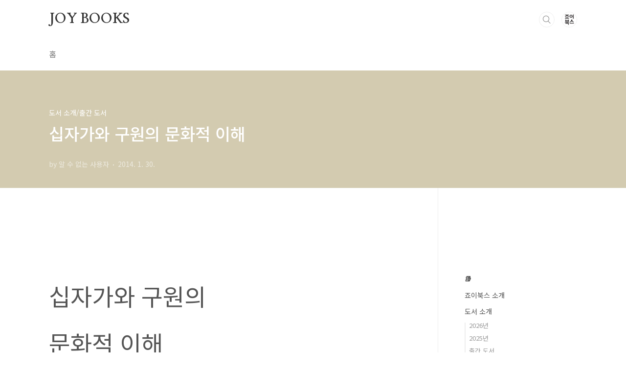

--- FILE ---
content_type: text/html;charset=UTF-8
request_url: https://joypress.tistory.com/21?category=543884
body_size: 44314
content:
<!doctype html>
<html lang="ko">
                                                                                <head>
                <script type="text/javascript">if (!window.T) { window.T = {} }
window.T.config = {"TOP_SSL_URL":"https://www.tistory.com","PREVIEW":false,"ROLE":"guest","PREV_PAGE":"","NEXT_PAGE":"","BLOG":{"id":1646459,"name":"joypress","title":"JOY BOOKS","isDormancy":false,"nickName":"재성간사","status":"open","profileStatus":"normal"},"NEED_COMMENT_LOGIN":false,"COMMENT_LOGIN_CONFIRM_MESSAGE":"","LOGIN_URL":"https://www.tistory.com/auth/login/?redirectUrl=https://joypress.tistory.com/21","DEFAULT_URL":"https://joypress.tistory.com","USER":{"name":null,"homepage":null,"id":0,"profileImage":null},"SUBSCRIPTION":{"status":"none","isConnected":false,"isPending":false,"isWait":false,"isProcessing":false,"isNone":true},"IS_LOGIN":false,"HAS_BLOG":false,"IS_SUPPORT":false,"IS_SCRAPABLE":false,"TOP_URL":"http://www.tistory.com","JOIN_URL":"https://www.tistory.com/member/join","PHASE":"prod","ROLE_GROUP":"visitor"};
window.T.entryInfo = {"entryId":21,"isAuthor":false,"categoryId":543884,"categoryLabel":"도서 소개/출간 도서"};
window.appInfo = {"domain":"tistory.com","topUrl":"https://www.tistory.com","loginUrl":"https://www.tistory.com/auth/login","logoutUrl":"https://www.tistory.com/auth/logout"};
window.initData = {};

window.TistoryBlog = {
    basePath: "",
    url: "https://joypress.tistory.com",
    tistoryUrl: "https://joypress.tistory.com",
    manageUrl: "https://joypress.tistory.com/manage",
    token: "dxVNjwHF7QRDh/G8UCaDcPat7iXqkgmCSsxvFPsz4zbwHldlWfeqMG7yXhZarRCC"
};
var servicePath = "";
var blogURL = "";</script>

                
                
                
                        <!-- BusinessLicenseInfo - START -->
        
            <link href="https://tistory1.daumcdn.net/tistory_admin/userblog/userblog-7c7a62cfef2026f12ec313f0ebcc6daafb4361d7/static/plugin/BusinessLicenseInfo/style.css" rel="stylesheet" type="text/css"/>

            <script>function switchFold(entryId) {
    var businessLayer = document.getElementById("businessInfoLayer_" + entryId);

    if (businessLayer) {
        if (businessLayer.className.indexOf("unfold_license") > 0) {
            businessLayer.className = "business_license_layer";
        } else {
            businessLayer.className = "business_license_layer unfold_license";
        }
    }
}
</script>

        
        <!-- BusinessLicenseInfo - END -->
        <!-- DaumShow - START -->
        <style type="text/css">#daumSearchBox {
    height: 21px;
    background-image: url(//i1.daumcdn.net/imgsrc.search/search_all/show/tistory/plugin/bg_search2_2.gif);
    margin: 5px auto;
    padding: 0;
}

#daumSearchBox input {
    background: none;
    margin: 0;
    padding: 0;
    border: 0;
}

#daumSearchBox #daumLogo {
    width: 34px;
    height: 21px;
    float: left;
    margin-right: 5px;
    background-image: url(//i1.daumcdn.net/img-media/tistory/img/bg_search1_2_2010ci.gif);
}

#daumSearchBox #show_q {
    background-color: transparent;
    border: none;
    font: 12px Gulim, Sans-serif;
    color: #555;
    margin-top: 4px;
    margin-right: 15px;
    float: left;
}

#daumSearchBox #show_btn {
    background-image: url(//i1.daumcdn.net/imgsrc.search/search_all/show/tistory/plugin/bt_search_2.gif);
    width: 37px;
    height: 21px;
    float: left;
    margin: 0;
    cursor: pointer;
    text-indent: -1000em;
}
</style>

        <!-- DaumShow - END -->

<!-- System - START -->

<!-- System - END -->

        <!-- TistoryProfileLayer - START -->
        <link href="https://tistory1.daumcdn.net/tistory_admin/userblog/userblog-7c7a62cfef2026f12ec313f0ebcc6daafb4361d7/static/plugin/TistoryProfileLayer/style.css" rel="stylesheet" type="text/css"/>
<script type="text/javascript" src="https://tistory1.daumcdn.net/tistory_admin/userblog/userblog-7c7a62cfef2026f12ec313f0ebcc6daafb4361d7/static/plugin/TistoryProfileLayer/script.js"></script>

        <!-- TistoryProfileLayer - END -->

                
                <meta http-equiv="X-UA-Compatible" content="IE=Edge">
<meta name="format-detection" content="telephone=no">
<script src="//t1.daumcdn.net/tistory_admin/lib/jquery/jquery-3.5.1.min.js" integrity="sha256-9/aliU8dGd2tb6OSsuzixeV4y/faTqgFtohetphbbj0=" crossorigin="anonymous"></script>
<script type="text/javascript" src="//t1.daumcdn.net/tiara/js/v1/tiara-1.2.0.min.js"></script><meta name="referrer" content="always"/>
<meta name="google-adsense-platform-account" content="ca-host-pub-9691043933427338"/>
<meta name="google-adsense-platform-domain" content="tistory.com"/>
<meta name="description" content="십자가와 구원의문화적 이해: 신약 성경과 현대의 속죄 원제: Recovering the Scandal of the Cross : Atonement in New Testament &amp; Contemporary Contexts지은이: 마크 베이커 / 조엘 그린옮긴이: 최요한출간일: 2014년 1월 30일ISBN: 978-89-421-0349-2판형: 152×225mm / 360쪽 십자가에 대한 폭넓은 이해와 고민할 숙제를 안겨 주는 책 이 책은 두 명의 저자가 예수의 죽음이 갖는 구원 의미를 폭넓게 이해하도록 돕고, 예수의 가장 핵심적인 사명이 무엇인지 그분의 제자들에게 고민할 숙제를 주는 책이다. 십자가는 기독교 신앙을 결정하는 상징이다. 그리스도인은 일찍이 그리스도의 십자가에 담긴 속죄 의의를 깨달았고 풍성.."/>
<meta property="og:type" content="article"/>
<meta property="og:url" content="https://joypress.tistory.com/21"/>
<meta property="og.article.author" content="팔낀남"/>
<meta property="og:site_name" content="JOY BOOKS"/>
<meta property="og:title" content="십자가와 구원의 문화적 이해"/>
<meta name="by" content="팔낀남"/>
<meta property="og:description" content="십자가와 구원의문화적 이해: 신약 성경과 현대의 속죄 원제: Recovering the Scandal of the Cross : Atonement in New Testament &amp; Contemporary Contexts지은이: 마크 베이커 / 조엘 그린옮긴이: 최요한출간일: 2014년 1월 30일ISBN: 978-89-421-0349-2판형: 152×225mm / 360쪽 십자가에 대한 폭넓은 이해와 고민할 숙제를 안겨 주는 책 이 책은 두 명의 저자가 예수의 죽음이 갖는 구원 의미를 폭넓게 이해하도록 돕고, 예수의 가장 핵심적인 사명이 무엇인지 그분의 제자들에게 고민할 숙제를 주는 책이다. 십자가는 기독교 신앙을 결정하는 상징이다. 그리스도인은 일찍이 그리스도의 십자가에 담긴 속죄 의의를 깨달았고 풍성.."/>
<meta property="og:image" content="https://img1.daumcdn.net/thumb/R800x0/?scode=mtistory2&fname=https%3A%2F%2Ft1.daumcdn.net%2Fcfile%2Ftistory%2F254F7B4F5301A11B1F"/>
<meta name="twitter:card" content="summary_large_image"/>
<meta name="twitter:site" content="@TISTORY"/>
<meta name="twitter:title" content="십자가와 구원의 문화적 이해"/>
<meta name="twitter:description" content="십자가와 구원의문화적 이해: 신약 성경과 현대의 속죄 원제: Recovering the Scandal of the Cross : Atonement in New Testament &amp; Contemporary Contexts지은이: 마크 베이커 / 조엘 그린옮긴이: 최요한출간일: 2014년 1월 30일ISBN: 978-89-421-0349-2판형: 152×225mm / 360쪽 십자가에 대한 폭넓은 이해와 고민할 숙제를 안겨 주는 책 이 책은 두 명의 저자가 예수의 죽음이 갖는 구원 의미를 폭넓게 이해하도록 돕고, 예수의 가장 핵심적인 사명이 무엇인지 그분의 제자들에게 고민할 숙제를 주는 책이다. 십자가는 기독교 신앙을 결정하는 상징이다. 그리스도인은 일찍이 그리스도의 십자가에 담긴 속죄 의의를 깨달았고 풍성.."/>
<meta property="twitter:image" content="https://img1.daumcdn.net/thumb/R800x0/?scode=mtistory2&fname=https%3A%2F%2Ft1.daumcdn.net%2Fcfile%2Ftistory%2F254F7B4F5301A11B1F"/>
<meta content="https://joypress.tistory.com/21" property="dg:plink" content="https://joypress.tistory.com/21"/>
<meta name="plink"/>
<meta name="title" content="십자가와 구원의 문화적 이해"/>
<meta name="article:media_name" content="JOY BOOKS"/>
<meta property="article:mobile_url" content="https://joypress.tistory.com/m/21"/>
<meta property="article:pc_url" content="https://joypress.tistory.com/21"/>
<meta property="article:mobile_view_url" content="https://joypress.tistory.com/m/21"/>
<meta property="article:pc_view_url" content="https://joypress.tistory.com/21"/>
<meta property="article:talk_channel_view_url" content="https://joypress.tistory.com/m/21"/>
<meta property="article:pc_service_home" content="https://www.tistory.com"/>
<meta property="article:mobile_service_home" content="https://www.tistory.com/m"/>
<meta property="article:txid" content="1646459_21"/>
<meta property="article:published_time" content="2014-01-30T09:00:00+09:00"/>
<meta property="og:regDate" content="20140217011340"/>
<meta property="article:modified_time" content="2023-02-17T08:31:11+09:00"/>
<script type="module" src="https://tistory1.daumcdn.net/tistory_admin/userblog/userblog-7c7a62cfef2026f12ec313f0ebcc6daafb4361d7/static/pc/dist/index.js" defer=""></script>
<script type="text/javascript" src="https://tistory1.daumcdn.net/tistory_admin/userblog/userblog-7c7a62cfef2026f12ec313f0ebcc6daafb4361d7/static/pc/dist/index-legacy.js" defer="" nomodule="true"></script>
<script type="text/javascript" src="https://tistory1.daumcdn.net/tistory_admin/userblog/userblog-7c7a62cfef2026f12ec313f0ebcc6daafb4361d7/static/pc/dist/polyfills-legacy.js" defer="" nomodule="true"></script>
<link rel="icon" sizes="any" href="https://t1.daumcdn.net/tistory_admin/favicon/tistory_favicon_32x32.ico"/>
<link rel="icon" type="image/svg+xml" href="https://t1.daumcdn.net/tistory_admin/top_v2/bi-tistory-favicon.svg"/>
<link rel="apple-touch-icon" href="https://t1.daumcdn.net/tistory_admin/top_v2/tistory-apple-touch-favicon.png"/>
<link rel="stylesheet" type="text/css" href="https://t1.daumcdn.net/tistory_admin/www/style/font.css"/>
<link rel="stylesheet" type="text/css" href="https://tistory1.daumcdn.net/tistory_admin/userblog/userblog-7c7a62cfef2026f12ec313f0ebcc6daafb4361d7/static/style/content.css"/>
<link rel="stylesheet" type="text/css" href="https://tistory1.daumcdn.net/tistory_admin/userblog/userblog-7c7a62cfef2026f12ec313f0ebcc6daafb4361d7/static/pc/dist/index.css"/>
<link rel="stylesheet" type="text/css" href="https://tistory1.daumcdn.net/tistory_admin/userblog/userblog-7c7a62cfef2026f12ec313f0ebcc6daafb4361d7/static/style/uselessPMargin.css"/>
<script type="text/javascript">(function() {
    var tjQuery = jQuery.noConflict(true);
    window.tjQuery = tjQuery;
    window.orgjQuery = window.jQuery; window.jQuery = tjQuery;
    window.jQuery = window.orgjQuery; delete window.orgjQuery;
})()</script>
<script type="text/javascript" src="https://tistory1.daumcdn.net/tistory_admin/userblog/userblog-7c7a62cfef2026f12ec313f0ebcc6daafb4361d7/static/script/base.js"></script>
<script type="text/javascript" src="//developers.kakao.com/sdk/js/kakao.min.js"></script>

                
<meta charset="UTF-8">
<meta name="viewport" content="user-scalable=no, initial-scale=1.0, maximum-scale=1.0, minimum-scale=1.0, width=device-width">
<title>십자가와 구원의 문화적 이해</title>
<link rel="stylesheet" href="https://tistory1.daumcdn.net/tistory/1646459/skin/style.css?_version_=1703120392">
<script src="//t1.daumcdn.net/tistory_admin/lib/jquery/jquery-1.12.4.min.js"></script>
<style type="text/css">

.entry-content a, .post-header h1 em, .comments h2 .count {color:#04beb8}
.comment-form .submit button:hover, .comment-form .submit button:focus {background-color:#04beb8}







.main-slider ul li:nth-child(2) .btn:hover {background-color:#FFFFFF!important;}





</style>

                
                
                <style type="text/css">.another_category {
    border: 1px solid #E5E5E5;
    padding: 10px 10px 5px;
    margin: 10px 0;
    clear: both;
}

.another_category h4 {
    font-size: 12px !important;
    margin: 0 !important;
    border-bottom: 1px solid #E5E5E5 !important;
    padding: 2px 0 6px !important;
}

.another_category h4 a {
    font-weight: bold !important;
}

.another_category table {
    table-layout: fixed;
    border-collapse: collapse;
    width: 100% !important;
    margin-top: 10px !important;
}

* html .another_category table {
    width: auto !important;
}

*:first-child + html .another_category table {
    width: auto !important;
}

.another_category th, .another_category td {
    padding: 0 0 4px !important;
}

.another_category th {
    text-align: left;
    font-size: 12px !important;
    font-weight: normal;
    word-break: break-all;
    overflow: hidden;
    line-height: 1.5;
}

.another_category td {
    text-align: right;
    width: 80px;
    font-size: 11px;
}

.another_category th a {
    font-weight: normal;
    text-decoration: none;
    border: none !important;
}

.another_category th a.current {
    font-weight: bold;
    text-decoration: none !important;
    border-bottom: 1px solid !important;
}

.another_category th span {
    font-weight: normal;
    text-decoration: none;
    font: 10px Tahoma, Sans-serif;
    border: none !important;
}

.another_category_color_gray, .another_category_color_gray h4 {
    border-color: #E5E5E5 !important;
}

.another_category_color_gray * {
    color: #909090 !important;
}

.another_category_color_gray th a.current {
    border-color: #909090 !important;
}

.another_category_color_gray h4, .another_category_color_gray h4 a {
    color: #737373 !important;
}

.another_category_color_red, .another_category_color_red h4 {
    border-color: #F6D4D3 !important;
}

.another_category_color_red * {
    color: #E86869 !important;
}

.another_category_color_red th a.current {
    border-color: #E86869 !important;
}

.another_category_color_red h4, .another_category_color_red h4 a {
    color: #ED0908 !important;
}

.another_category_color_green, .another_category_color_green h4 {
    border-color: #CCE7C8 !important;
}

.another_category_color_green * {
    color: #64C05B !important;
}

.another_category_color_green th a.current {
    border-color: #64C05B !important;
}

.another_category_color_green h4, .another_category_color_green h4 a {
    color: #3EA731 !important;
}

.another_category_color_blue, .another_category_color_blue h4 {
    border-color: #C8DAF2 !important;
}

.another_category_color_blue * {
    color: #477FD6 !important;
}

.another_category_color_blue th a.current {
    border-color: #477FD6 !important;
}

.another_category_color_blue h4, .another_category_color_blue h4 a {
    color: #1960CA !important;
}

.another_category_color_violet, .another_category_color_violet h4 {
    border-color: #E1CEEC !important;
}

.another_category_color_violet * {
    color: #9D64C5 !important;
}

.another_category_color_violet th a.current {
    border-color: #9D64C5 !important;
}

.another_category_color_violet h4, .another_category_color_violet h4 a {
    color: #7E2CB5 !important;
}
</style>

                
                <link rel="stylesheet" type="text/css" href="https://tistory1.daumcdn.net/tistory_admin/userblog/userblog-7c7a62cfef2026f12ec313f0ebcc6daafb4361d7/static/style/revenue.css"/>
<link rel="canonical" href="https://joypress.tistory.com/21"/>

<!-- BEGIN STRUCTURED_DATA -->
<script type="application/ld+json">
    {"@context":"http://schema.org","@type":"BlogPosting","mainEntityOfPage":{"@id":"https://joypress.tistory.com/21","name":null},"url":"https://joypress.tistory.com/21","headline":"십자가와 구원의 문화적 이해","description":"십자가와 구원의문화적 이해: 신약 성경과 현대의 속죄 원제: Recovering the Scandal of the Cross : Atonement in New Testament &amp; Contemporary Contexts지은이: 마크 베이커 / 조엘 그린옮긴이: 최요한출간일: 2014년 1월 30일ISBN: 978-89-421-0349-2판형: 152&times;225mm / 360쪽 십자가에 대한 폭넓은 이해와 고민할 숙제를 안겨 주는 책 이 책은 두 명의 저자가 예수의 죽음이 갖는 구원 의미를 폭넓게 이해하도록 돕고, 예수의 가장 핵심적인 사명이 무엇인지 그분의 제자들에게 고민할 숙제를 주는 책이다. 십자가는 기독교 신앙을 결정하는 상징이다. 그리스도인은 일찍이 그리스도의 십자가에 담긴 속죄 의의를 깨달았고 풍성..","author":{"@type":"Person","name":"재성간사","logo":null},"image":{"@type":"ImageObject","url":"https://img1.daumcdn.net/thumb/R800x0/?scode=mtistory2&fname=https%3A%2F%2Ft1.daumcdn.net%2Fcfile%2Ftistory%2F254F7B4F5301A11B1F","width":"800px","height":"800px"},"datePublished":"2014-01-30T09:00:00+09:00","dateModified":"2023-02-17T08:31:11+09:00","publisher":{"@type":"Organization","name":"TISTORY","logo":{"@type":"ImageObject","url":"https://t1.daumcdn.net/tistory_admin/static/images/openGraph/opengraph.png","width":"800px","height":"800px"}}}
</script>
<!-- END STRUCTURED_DATA -->
<link rel="stylesheet" type="text/css" href="https://tistory1.daumcdn.net/tistory_admin/userblog/userblog-7c7a62cfef2026f12ec313f0ebcc6daafb4361d7/static/style/dialog.css"/>
<link rel="stylesheet" type="text/css" href="//t1.daumcdn.net/tistory_admin/www/style/top/font.css"/>
<link rel="stylesheet" type="text/css" href="https://tistory1.daumcdn.net/tistory_admin/userblog/userblog-7c7a62cfef2026f12ec313f0ebcc6daafb4361d7/static/style/postBtn.css"/>
<link rel="stylesheet" type="text/css" href="https://tistory1.daumcdn.net/tistory_admin/userblog/userblog-7c7a62cfef2026f12ec313f0ebcc6daafb4361d7/static/style/tistory.css"/>
<script type="text/javascript" src="https://tistory1.daumcdn.net/tistory_admin/userblog/userblog-7c7a62cfef2026f12ec313f0ebcc6daafb4361d7/static/script/common.js"></script>

                
                </head>
                                                <body id="tt-body-page" class="layout-aside-right paging-number">
                
                
                

<div id="acc-nav">
	<a href="#content">본문 바로가기</a>
</div>
<div id="wrap">
	<header id="header">
		<div class="inner">
			<h1>
				<a href="https://joypress.tistory.com/">
					
					
						JOY BOOKS
					
				</a>
			</h1>
			<div class="util">
				<div class="search">
					
						<label for="search" class="screen_out">블로그 내 검색</label>
						<input id="search" type="text" name="search" value="" placeholder="검색내용을 입력하세요." onkeypress="if (event.keyCode == 13) { try {
    window.location.href = '/search' + '/' + looseURIEncode(document.getElementsByName('search')[0].value);
    document.getElementsByName('search')[0].value = '';
    return false;
} catch (e) {} }">
						<button type="submit" onclick="try {
    window.location.href = '/search' + '/' + looseURIEncode(document.getElementsByName('search')[0].value);
    document.getElementsByName('search')[0].value = '';
    return false;
} catch (e) {}">검색</button>
					
				</div>
				<div class="profile">
					<button type="button"><img alt="블로그 이미지" src="https://tistory1.daumcdn.net/tistory/1646459/attach/60a609c9b1e942a4bd9a69b6c46e292d"/></button>
					<nav>
						<ul>
							<li><a href="https://joypress.tistory.com/manage">관리</a></li>
							<li><a href="https://joypress.tistory.com/manage/entry/post ">글쓰기</a></li>
							<li class="login"><a href="#">로그인</a></li>
							<li class="logout"><a href="#">로그아웃</a></li>
						</ul>
					</nav>
				</div>
				<button type="button" class="menu"><span>메뉴</span></button>
			</div>
			<nav id="gnb">
				<ul>
  <li class="t_menu_home first"><a href="/" target="">홈</a></li>
</ul>
			</nav>
		</div>
	</header>
	<section id="container">
		
			<div class="main-slider">
				<ul>
					<li style="background-image: url(https://tistory3.daumcdn.net/tistory/1646459/skinSetting/69dfc3d4172f44fd94b5d46ec4b9e281);">
						
						
							<span class="inner">
								<span class="box">
									
								</span>
							</span>
						
					</li>
					
						<li style="background-image: url(https://tistory3.daumcdn.net/tistory/1646459/skinSetting/39efcf767cc34895b8afb6e73a3492f6);">
							
								<a href="https://url.kr/atifys">
									<span class="inner">
										<span class="box">
											
												<span class="text" style="color:#FFFFFF">
													죠이북스 책 구매하기
												</span>
											
											<span class="btn" style="background-color:#FFFFFF">바로가기</span>
										</span>
									</span>
								</a>
							
							
						</li>
					
					
						<li style="background-image: url(https://tistory4.daumcdn.net/tistory/1646459/skinSetting/36f7b03cbfd74f4bb5e777e46c91aca4);">
							
								<a href="https://www.youtube.com/@NewCityCatechism_kr">
									<span class="inner">
										<span class="box">
											
												<span class="text">
													죠이북스  YouTube
												</span>
											
											<span class="btn" style="background-color:#FFFFFF">바로가기</span>
										</span>
									</span>
								</a>
							
							
						</li>
					
				</ul>
			</div>
		
		<div class="content-wrap">
			<article id="content">
				

				

				

				

				

				

				<div class="inner">
					            
                

		

		
			<div class="post-cover" style="background-image:none">
				<div class="inner">
					<span class="category">도서 소개/출간 도서</span>
					<h1>십자가와 구원의 문화적 이해</h1>
					<span class="meta">
						<span class="author">by 알 수 없는 사용자</span>
						<span class="date">2014. 1. 30.</span>
						
					</span>
				</div>
			</div>

			<div class="entry-content">
				            <!-- System - START -->

<!-- System - END -->

            <div class="tt_article_useless_p_margin contents_style"><p><span style="font-size: 36pt;">십자가와 구원의</span></p><p><span style="font-size: 36pt;">문화적 이해</span></p><p><span style="font-size: 24pt;">: 신약 성경과 현대의 속죄</span></p><p><span style="font-size: 36pt;"><br /></span></p><p style="clear: both; float: left;"><span class="imageblock" style="display: inline-block; width: 420px; font-size: 9pt; line-height: 1.5; margin-right: 10px;; height: auto; max-width: 100%;"><img src="https://t1.daumcdn.net/cfile/tistory/254D5440533908CE0D" style="font-size: 9pt; line-height: 1.5; margin-right: 10px;" srcset="https://img1.daumcdn.net/thumb/R1280x0/?scode=mtistory2&fname=https%3A%2F%2Ft1.daumcdn.net%2Fcfile%2Ftistory%2F254D5440533908CE0D" width="420" height="612" filename="표지_십자가와구원의문화적이해.jpg" filemime="image/jpeg"/></span>&nbsp; &nbsp;</p><p style="clear: none; float: none; text-align: left;"><font size="3"><br /></font></p><p style="clear: none; float: none; text-align: left;"><font size="3">원제:<span style="font-size: 12pt;">&nbsp;</span></font><span style="font-size: 12pt; line-height: 1.5;">Recovering the Scandal of the Cross : Atonement in New Testament &amp; Contemporary Contexts</span></p><p><span style="font-size: 12pt; line-height: 1.5;">지은이</span><span style="font-size: 12pt; line-height: 1.5;">: 마크 베이커 /&nbsp;조엘 그린</span></p><p><span style="font-size: 12pt; line-height: 1.5;">옮긴이</span><span style="font-size: 12pt; line-height: 1.5;">: 최요한</span></p><p><span style="font-size: 12pt; line-height: 1.5;">출간일</span><span style="font-size: 12pt; line-height: 1.5;">: 2014년 1월 30일</span></p><p><span style="font-size: 16px; line-height: 24px;">I</span><span style="font-size: 16px; line-height: 24px;">S</span><span style="font-size: 16px; line-height: 24px;">B</span><span style="font-size: 16px; line-height: 24px;">N</span><span style="font-size: 16px; line-height: 24px;">: 978-89-421-0349-2</span></p><p><span style="font-size: 12pt;">판형: 152×225mm&nbsp;/&nbsp;</span><span style="font-size: 12pt; line-height: 1.5;">360쪽</span></p><p><span style="font-size: 12pt; line-height: 1.5;"><br /></span></p><p><span style="font-size: 12pt; line-height: 1.5;"><br /></span></p><p style="text-align: center;"><span style="font-size: 12pt;"><b>십자가에 대한 폭넓은 이해와&nbsp;</b></span></p><p style="text-align: center;"><span style="font-size: 12pt;"><b>고민할 숙제를 안겨 주는 책</b></span></p><p style="text-align: center;"><span style="font-size: 12pt;"><br /></span></p><p><span style="font-size: 12pt;">이 책은 두 명의 저자가 예수의 죽음이 갖는 구원 의미를 폭넓게 이해하도록 돕고, 예수의&nbsp;</span><span style="font-size: 12pt; line-height: 1.5;">가장 핵심적인 사명이 무엇인지 그분의 제자들에게 고민할 숙제를 주는 책이다.</span></p><p><span style="font-size: 12pt;"><br /></span></p><p><span style="font-size: 12pt;">십자가는 기독교 신앙을 결정하는 상징이다. 그리스도인은 일찍이 그리스도의 십자가에 담</span><span style="font-size: 12pt; line-height: 1.5;">긴 속죄 의의를 깨달았고 풍성한 구원을 체험했다. 그러나 십자가는 한 가지 공식만으로 표</span><span style="font-size: 12pt; line-height: 1.5;">현할 수 없는, 획기적이면서도 수수께끼 같은 사건이라는 스캔들에 싸인 은혜다.&nbsp;</span></p><p><span style="font-size: 12pt; line-height: 1.5;"><br /></span></p><p><span style="font-size: 12pt; line-height: 1.5;">조엘 그린</span><span style="font-size: 12pt; line-height: 1.5;">과 마크 베이커가 설명하듯이 신약 성경이 전하는 십자가의 해석은 다양하고 풍성하다. 선</span><span style="font-size: 12pt; line-height: 1.5;">교하는 교회가 치욕스런 십자가의 구원 이야기를 일상의 현실과 관계의 언어로 전했기 때문</span><span style="font-size: 12pt; line-height: 1.5;">이다.&nbsp;</span></p><p><br /></p><p><span style="font-size: 12pt; line-height: 1.5;">하지만 오늘날 여러 그리스도인에게 십자가의 진정한 스캔들은 밋밋한 것일 뿐 아니</span><span style="font-size: 12pt;">라 이에 대한 신약 성경의 다양한 해석은 속죄의 단면을 강조하는 단 하나의 관점으로 축소</span><span style="font-size: 12pt; line-height: 1.5;">되어 버렸다. 안타깝게도 속죄를 표현하는 대중적인 방식은 신약 성경과 무관한 새로운 스</span><span style="font-size: 12pt; line-height: 1.5;">캔들이 되었고, 21세기 사람들과 문화에 불필요한 걸림돌이 되었다.</span></p><p><span style="font-size: 12pt; line-height: 1.5;"><br /></span></p><p><span style="font-size: 12pt;">이 책은 우리에게 신약 성경이 다양한 상황에서 그리스도의 죽음을 이해하는 것을 다시 살</span><span style="font-size: 12pt; line-height: 1.5;">펴보고, 오늘날 특정 상황에서 십자가의 속죄 의의를 새로운 이론으로 충실하게 전할 수 있</span><span style="font-size: 12pt; line-height: 1.5;">을지 다시 생각하라고 요구한다. 두 저자는 동서양을 아우르는 동시대의 다양한 상황에서&nbsp;</span><span style="font-size: 12pt;">속죄를 이해하는 방식을 연구하고 21세기의 다문화 세계에서 십자가의 구원 사전을 새롭게&nbsp;</span><span style="font-size: 12pt; line-height: 1.5;">전할 수 있는 철저한 기독교 선교로 우리를 안내한다.</span></p><p><span style="font-size: 9pt; line-height: 1.5;"><br /></span></p><div class="txc-textbox" style="border: 1px solid rgb(203, 203, 203); background-color: rgb(255, 255, 255); padding: 10px;"><p><span style="font-size: 12pt; line-height: 1.5; color: rgb(61, 183, 204);">추천의 글</span></p><p><span style="font-size: 12pt; line-height: 1.5;"><br /></span></p><p><span style="font-size: 12pt;">&nbsp; 예수 그리스도의 십자가 복음을 서구 속죄론의 손아귀에서 구해 내고 다른 문화와 복음의&nbsp;</span><span style="font-size: 12pt; line-height: 1.5;">관련성을 강하고 설득력 있게 주장한다.</span></p><p style="text-align: right;"><span style="font-size: 12pt;">로저 올슨(Roger Olson), 트루엣 신학교</span></p><p><span style="font-size: 12pt;"><br /></span></p><p><span style="font-size: 12pt;">&nbsp; 그리스도의 십자가에 관한 책을 많이 읽었지만 이런 책은 처음이다.</span></p><p style="text-align: right;"><span style="font-size: 12pt;">스티븐 트레비스(Stephen Travis), 노팅엄 세인트존스 대학교</span></p><p style="text-align: left;"><span style="font-size: 12pt;"><br /></span></p><p><span style="font-size: 12pt;">&nbsp; 새로운 관점에서 예수님의 십자가를 본다. …… 포스트모던 시대에 예수님의 십자가의 구</span><span style="font-size: 12pt; line-height: 1.5;">원의 의의를 충실하게 이해하고 전하려는 모든 그리스도인에게 이 책을 추천한다.</span></p><p style="text-align: right;"><span style="font-size: 12pt;">존 드라이버(John Driver), 고센 대학교</span></p></div><p style="text-align: center; clear: none; float: none;"><span class="imageblock" style="display: inline-block; width: 1px; width: 1px; height: 1px;; height: auto; max-width: 100%;"><img src="https://t1.daumcdn.net/cfile/tistory/254F7B4F5301A11B1F" style="width: 1px; height: 1px;" srcset="https://img1.daumcdn.net/thumb/R1280x0/?scode=mtistory2&fname=https%3A%2F%2Ft1.daumcdn.net%2Fcfile%2Ftistory%2F254F7B4F5301A11B1F" width="1" height="1" filename="big-screen-crosssal.png" filemime="image/jpeg"/></span></p><p><span style="font-size: 12pt;"><br /></span></p><p><span style="font-size: 12pt;"><br /></span></p><p><br /></p><p><span class="imageblock" style="display: inline-block;   height: auto; max-width: 100%;"><a href="https://t1.daumcdn.net/cfile/tistory/2269913E5301AA6622"><img alt="" src="https://i1.daumcdn.net/cfs.tistory/v/0/blog/image/extension/pdf.gif" style="vertical-align: middle;" onerror="this.onerror=null; this.src='//t1.daumcdn.net/tistory_admin/static/images/no-image-v1.png'; this.srcset='//t1.daumcdn.net/tistory_admin/static/images/no-image-v1.png';"/>보도자료_십자가와 구원의 문화적 이해.pdf</a></span></p><p><br /></p><p></p><p><span style="font-size: 12pt;"><br /></span></p><p><br /></p><p style="text-align: left; clear: none; float: none;"></p><p><span style="font-size: 12pt;"><br /></span></p><p><span style="font-size: 12pt;"><br /></span></p></div>
            <!-- System - START -->

<!-- System - END -->

                    <div class="container_postbtn #post_button_group">
  <div class="postbtn_like"><script>window.ReactionButtonType = 'reaction';
window.ReactionApiUrl = '//joypress.tistory.com/reaction';
window.ReactionReqBody = {
    entryId: 21
}</script>
<div class="wrap_btn" id="reaction-21" data-tistory-react-app="Reaction"></div><div class="wrap_btn wrap_btn_share"><button type="button" class="btn_post sns_btn btn_share" aria-expanded="false" data-thumbnail-url="https://img1.daumcdn.net/thumb/R800x0/?scode=mtistory2&amp;fname=https%3A%2F%2Ft1.daumcdn.net%2Fcfile%2Ftistory%2F254F7B4F5301A11B1F" data-title="십자가와 구원의 문화적 이해" data-description="십자가와 구원의문화적 이해: 신약 성경과 현대의 속죄 원제: Recovering the Scandal of the Cross : Atonement in New Testament &amp; Contemporary Contexts지은이: 마크 베이커 / 조엘 그린옮긴이: 최요한출간일: 2014년 1월 30일ISBN: 978-89-421-0349-2판형: 152×225mm / 360쪽 십자가에 대한 폭넓은 이해와 고민할 숙제를 안겨 주는 책 이 책은 두 명의 저자가 예수의 죽음이 갖는 구원 의미를 폭넓게 이해하도록 돕고, 예수의 가장 핵심적인 사명이 무엇인지 그분의 제자들에게 고민할 숙제를 주는 책이다. 십자가는 기독교 신앙을 결정하는 상징이다. 그리스도인은 일찍이 그리스도의 십자가에 담긴 속죄 의의를 깨달았고 풍성.." data-profile-image="https://tistory1.daumcdn.net/tistory/1646459/attach/60a609c9b1e942a4bd9a69b6c46e292d" data-profile-name="팔낀남" data-pc-url="https://joypress.tistory.com/21" data-relative-pc-url="/21" data-blog-title="JOY BOOKS"><span class="ico_postbtn ico_share">공유하기</span></button>
  <div class="layer_post" id="tistorySnsLayer"></div>
</div><div class="wrap_btn wrap_btn_etc" data-entry-id="21" data-entry-visibility="public" data-category-visibility="public"><button type="button" class="btn_post btn_etc2" aria-expanded="false"><span class="ico_postbtn ico_etc">게시글 관리</span></button>
  <div class="layer_post" id="tistoryEtcLayer"></div>
</div></div>
<button type="button" class="btn_menu_toolbar btn_subscription #subscribe" data-blog-id="1646459" data-url="https://joypress.tistory.com/21" data-device="web_pc" data-tiara-action-name="구독 버튼_클릭"><em class="txt_state"></em><strong class="txt_tool_id">JOY BOOKS</strong><span class="img_common_tistory ico_check_type1"></span></button><div class="postbtn_ccl" data-ccl-type="2" data-ccl-derive="1">
    <a href="https://creativecommons.org/licenses/by/4.0/deed.ko" target="_blank" class="link_ccl" rel="license">
        <span class="bundle_ccl">
            <span class="ico_postbtn ico_ccl1">저작자표시</span> 
        </span>
        <span class="screen_out">(새창열림)</span>
    </a>
</div>
<!--
<rdf:RDF xmlns="https://web.resource.org/cc/" xmlns:dc="https://purl.org/dc/elements/1.1/" xmlns:rdf="https://www.w3.org/1999/02/22-rdf-syntax-ns#">
    <Work rdf:about="">
        <license rdf:resource="https://creativecommons.org/licenses/by/4.0/deed.ko" />
    </Work>
    <License rdf:about="https://creativecommons.org/licenses/by/4.0/deed.ko">
        <permits rdf:resource="https://web.resource.org/cc/Reproduction"/>
        <permits rdf:resource="https://web.resource.org/cc/Distribution"/>
        <requires rdf:resource="https://web.resource.org/cc/Notice"/>
        <requires rdf:resource="https://web.resource.org/cc/Attribution"/>
        <permits rdf:resource="https://web.resource.org/cc/DerivativeWorks"/>

    </License>
</rdf:RDF>
-->  <div data-tistory-react-app="SupportButton"></div>
</div>

                    <!-- PostListinCategory - START -->
<div class="another_category another_category_color_gray">
  <h4>'<a href="/category/%EB%8F%84%EC%84%9C%20%EC%86%8C%EA%B0%9C">도서 소개</a> &gt; <a href="/category/%EB%8F%84%EC%84%9C%20%EC%86%8C%EA%B0%9C/%EC%B6%9C%EA%B0%84%20%EB%8F%84%EC%84%9C">출간 도서</a>' 카테고리의 다른 글</h4>
  <table>
    <tr>
      <th><a href="/122">오래된 영원 찬송가</a>&nbsp;&nbsp;<span>(0)</span></th>
      <td>2014.04.20</td>
    </tr>
    <tr>
      <th><a href="/120">그들처럼 먹자</a>&nbsp;&nbsp;<span>(0)</span></th>
      <td>2014.03.10</td>
    </tr>
    <tr>
      <th><a href="/16">커피 한 잔과 함께하는 에니어그램</a>&nbsp;&nbsp;<span>(0)</span></th>
      <td>2014.01.25</td>
    </tr>
    <tr>
      <th><a href="/15">with</a>&nbsp;&nbsp;<span>(0)</span></th>
      <td>2013.11.30</td>
    </tr>
    <tr>
      <th><a href="/14">쏘라비안 나이트</a>&nbsp;&nbsp;<span>(0)</span></th>
      <td>2013.11.20</td>
    </tr>
  </table>
</div>

<!-- PostListinCategory - END -->

			</div>

			

			
				<div class="related-articles">
					<h2>관련글</h2>
					<ul>
						
							<li>
								<a href="/122?category=543884">
									<figure>
										
											<img src="//i1.daumcdn.net/thumb/C176x120/?fname=https%3A%2F%2Ft1.daumcdn.net%2Fcfile%2Ftistory%2F234E37455375DDA504" alt="">
										
									</figure>
									<span class="title">오래된 영원 찬송가</span>
								</a>
							</li>
						
							<li>
								<a href="/120?category=543884">
									<figure>
										
											<img src="//i1.daumcdn.net/thumb/C176x120/?fname=https%3A%2F%2Ft1.daumcdn.net%2Fcfile%2Ftistory%2F243FC53753626F8B1F" alt="">
										
									</figure>
									<span class="title">그들처럼 먹자</span>
								</a>
							</li>
						
							<li>
								<a href="/16?category=543884">
									<figure>
										
											<img src="//i1.daumcdn.net/thumb/C176x120/?fname=https%3A%2F%2Ft1.daumcdn.net%2Fcfile%2Ftistory%2F2122413E5301A14906" alt="">
										
									</figure>
									<span class="title">커피 한 잔과 함께하는 에니어그램</span>
								</a>
							</li>
						
							<li>
								<a href="/15?category=543884">
									<figure>
										
											<img src="//i1.daumcdn.net/thumb/C176x120/?fname=https%3A%2F%2Ft1.daumcdn.net%2Fcfile%2Ftistory%2F220E8438533908741A" alt="">
										
									</figure>
									<span class="title">with</span>
								</a>
							</li>
						
					</ul>
				</div>
			

			<div class="comments">
					<h2>댓글<span class="count"></span></h2>
					<div data-tistory-react-app="Namecard"></div>
			</div>
		

	
                
            

				</div>

				

				

				

				

			</article>
			<aside id="aside" class="sidebar">

					<div class="sidebar-1">
						
								<!-- 카테고리 -->
								<nav class="category">
									<ul class="tt_category"><li class=""><a href="/category" class="link_tit"> 📚 </a>
  <ul class="category_list"><li class=""><a href="/category/%EC%A3%A0%EC%9D%B4%EB%B6%81%EC%8A%A4%20%EC%86%8C%EA%B0%9C" class="link_item"> 죠이북스 소개 </a></li>
<li class=""><a href="/category/%EB%8F%84%EC%84%9C%20%EC%86%8C%EA%B0%9C" class="link_item"> 도서 소개 </a>
  <ul class="sub_category_list"><li class=""><a href="/category/%EB%8F%84%EC%84%9C%20%EC%86%8C%EA%B0%9C/2026%EB%85%84" class="link_sub_item"> 2026년 </a></li>
<li class=""><a href="/category/%EB%8F%84%EC%84%9C%20%EC%86%8C%EA%B0%9C/2025%EB%85%84" class="link_sub_item"> 2025년 </a></li>
<li class=""><a href="/category/%EB%8F%84%EC%84%9C%20%EC%86%8C%EA%B0%9C/%EC%B6%9C%EA%B0%84%20%EB%8F%84%EC%84%9C" class="link_sub_item"> 출간 도서 </a></li>
<li class=""><a href="/category/%EB%8F%84%EC%84%9C%20%EC%86%8C%EA%B0%9C/e-book" class="link_sub_item"> e-book </a></li>
</ul>
</li>
<li class=""><a href="/category/%EC%A0%80%EC%9E%90%20%EC%86%8C%EA%B0%9C" class="link_item"> 저자 소개 </a>
  <ul class="sub_category_list"><li class=""><a href="/category/%EC%A0%80%EC%9E%90%20%EC%86%8C%EA%B0%9C/%EA%B5%AD%EB%82%B4%20%EC%A0%80%EC%9E%90" class="link_sub_item"> 국내 저자 </a></li>
<li class=""><a href="/category/%EC%A0%80%EC%9E%90%20%EC%86%8C%EA%B0%9C/%ED%95%B4%EC%99%B8%20%EC%A0%80%EC%9E%90" class="link_sub_item"> 해외 저자 </a></li>
</ul>
</li>
<li class=""><a href="/category/%EB%8F%84%EC%84%9C%20%ED%99%8D%EB%B3%B4" class="link_item"> 도서 홍보 </a>
  <ul class="sub_category_list"><li class=""><a href="/category/%EB%8F%84%EC%84%9C%20%ED%99%8D%EB%B3%B4/%EB%B6%81%ED%8A%B8%EB%A0%88%EC%9D%BC%EB%9F%AC%26%EC%9D%B8%ED%84%B0%EB%B7%B0" class="link_sub_item"> 북트레일러&amp;인터뷰 </a></li>
<li class=""><a href="/category/%EB%8F%84%EC%84%9C%20%ED%99%8D%EB%B3%B4/%EC%B9%B4%EB%93%9C%EB%89%B4%EC%8A%A4" class="link_sub_item"> 카드뉴스 </a></li>
<li class=""><a href="/category/%EB%8F%84%EC%84%9C%20%ED%99%8D%EB%B3%B4/%EC%96%B8%EB%A1%A0%20%EA%B8%B0%EC%82%AC" class="link_sub_item"> 언론 기사 </a></li>
<li class=""><a href="/category/%EB%8F%84%EC%84%9C%20%ED%99%8D%EB%B3%B4/%EB%8F%85%EC%9E%90%20%EC%84%9C%ED%8F%89" class="link_sub_item"> 독자 서평 </a></li>
</ul>
</li>
<li class=""><a href="/category/%EC%9C%A0%ED%88%AC%EB%B6%81%28%EB%B6%81%ED%81%90%EB%A0%88%EC%9D%B4%EC%85%98%29" class="link_item"> 유투북(북큐레이션) </a></li>
<li class=""><a href="/category/%EC%9E%90%EB%A3%8C%EC%8B%A4" class="link_item"> 자료실 </a></li>
</ul>
</li>
</ul>

								</nav>
							<div class="module module_plugin"><!-- SB_Banner - START -->
<a href="https://joypress.tistory.com/notice/450"><img src="https://img1.daumcdn.net/thumb/R1280x0/?scode=mtistory2&amp;fname=https%3A%2F%2Fblog.kakaocdn.net%2Fdna%2FLxDuI%2FbtsLCm3criy%2FAAAAAAAAAAAAAAAAAAAAAHw-Og_ys9i-UXeLTxtnbzATneLR0O1Txq424hYDPYvZ%2Fimg.jpg%3Fcredential%3DyqXZFxpELC7KVnFOS48ylbz2pIh7yKj8%26expires%3D1769871599%26allow_ip%3D%26allow_referer%3D%26signature%3DmI8uaxpkWwPIpdPNKYTAYt1ggTI%253D"/></a>
<!-- SB_Banner - END -->
</div>

					</div>
					<div class="sidebar-2">
						
								<!-- 소셜 채널 -->
								<div class="social-channel">
									<ul>
										<li class="facebook"><a href="https://www.facebook.com/joymissionpress">페이스북</a></li>
										<li class="instagram"><a href="https://www.instagram.com/joymissionpress/">인스타그램</a></li>
										
										
									</ul>
								</div>
							
								<!-- Facebook/Twitter -->
								<div class="social-list tab-ui">
									
									
								</div>
							
								<!-- 최근글/인기글 -->
								<div class="post-list tab-ui">
									<div id="recent" class="tab-list">
										<h2>최근글</h2>
										<ul>
											
										</ul>
									</div>
									<div id="popular" class="tab-list">
										<h2>인기글</h2>
										<ul>
											
										</ul>
									</div>
								</div>
							
						
								<!-- 전체 방문자 -->
								<div class="count">
									<h2>전체 방문자</h2>
									<p class="total"></p>
									<p>Today : </p>
									<p>Yesterday : </p>
								</div>
							
					</div>
				</aside>
		</div>
	</section>
	<hr>
	<footer id="footer">
		<div class="inner">
			<div class="order-menu">
				
				
				
				
			</div>
			<a href="#" class="page-top">TOP</a>
			<p class="meta">Designed by 티스토리</p>
			<p class="copyright">© Kakao Corp.</p>
		</div>
	</footer>
</div>

<script src="https://tistory1.daumcdn.net/tistory/1646459/skin/images/script.js?_version_=1703120392"></script>
<div class="#menubar menu_toolbar ">
  <h2 class="screen_out">티스토리툴바</h2>
</div>
<div class="#menubar menu_toolbar "></div>
<div class="layer_tooltip">
  <div class="inner_layer_tooltip">
    <p class="desc_g"></p>
  </div>
</div>
<div id="editEntry" style="position:absolute;width:1px;height:1px;left:-100px;top:-100px"></div>


                <!-- DragSearchHandler - START -->
<script src="//search1.daumcdn.net/search/statics/common/js/g/search_dragselection.min.js"></script>

<!-- DragSearchHandler - END -->

                
                <div style="margin:0; padding:0; border:none; background:none; float:none; clear:none; z-index:0"></div>
<script type="text/javascript" src="https://tistory1.daumcdn.net/tistory_admin/userblog/userblog-7c7a62cfef2026f12ec313f0ebcc6daafb4361d7/static/script/common.js"></script>
<script type="text/javascript">window.roosevelt_params_queue = window.roosevelt_params_queue || [{channel_id: 'dk', channel_label: '{tistory}'}]</script>
<script type="text/javascript" src="//t1.daumcdn.net/midas/rt/dk_bt/roosevelt_dk_bt.js" async="async"></script>

                
                <script>window.tiara = {"svcDomain":"user.tistory.com","section":"글뷰","trackPage":"글뷰_보기","page":"글뷰","key":"1646459-21","customProps":{"userId":"0","blogId":"1646459","entryId":"21","role":"guest","trackPage":"글뷰_보기","filterTarget":false},"entry":{"entryId":"21","entryTitle":"십자가와 구원의 문화적 이해","entryType":"POST","categoryName":"도서 소개/출간 도서","categoryId":"543884","serviceCategoryName":null,"serviceCategoryId":null,"author":"593346","authorNickname":"알 수 없는 사용자","blogNmae":"JOY BOOKS","image":"cfile3.uf@254F7B4F5301A11B1FE6A9.png","plink":"/21","tags":["구원","그린","마크","마크 베이커","문화적","베이커","십자가","십자가와 구원의 문화적 이해","이해","조엘","조엘 그린","죠이선교회","출판부"]},"kakaoAppKey":"3e6ddd834b023f24221217e370daed18","appUserId":"null","thirdProvideAgree":null}</script>
<script type="module" src="https://t1.daumcdn.net/tistory_admin/frontend/tiara/v1.0.6/index.js"></script>
<script src="https://t1.daumcdn.net/tistory_admin/frontend/tiara/v1.0.6/polyfills-legacy.js" nomodule="true" defer="true"></script>
<script src="https://t1.daumcdn.net/tistory_admin/frontend/tiara/v1.0.6/index-legacy.js" nomodule="true" defer="true"></script>

                </body>
</html>